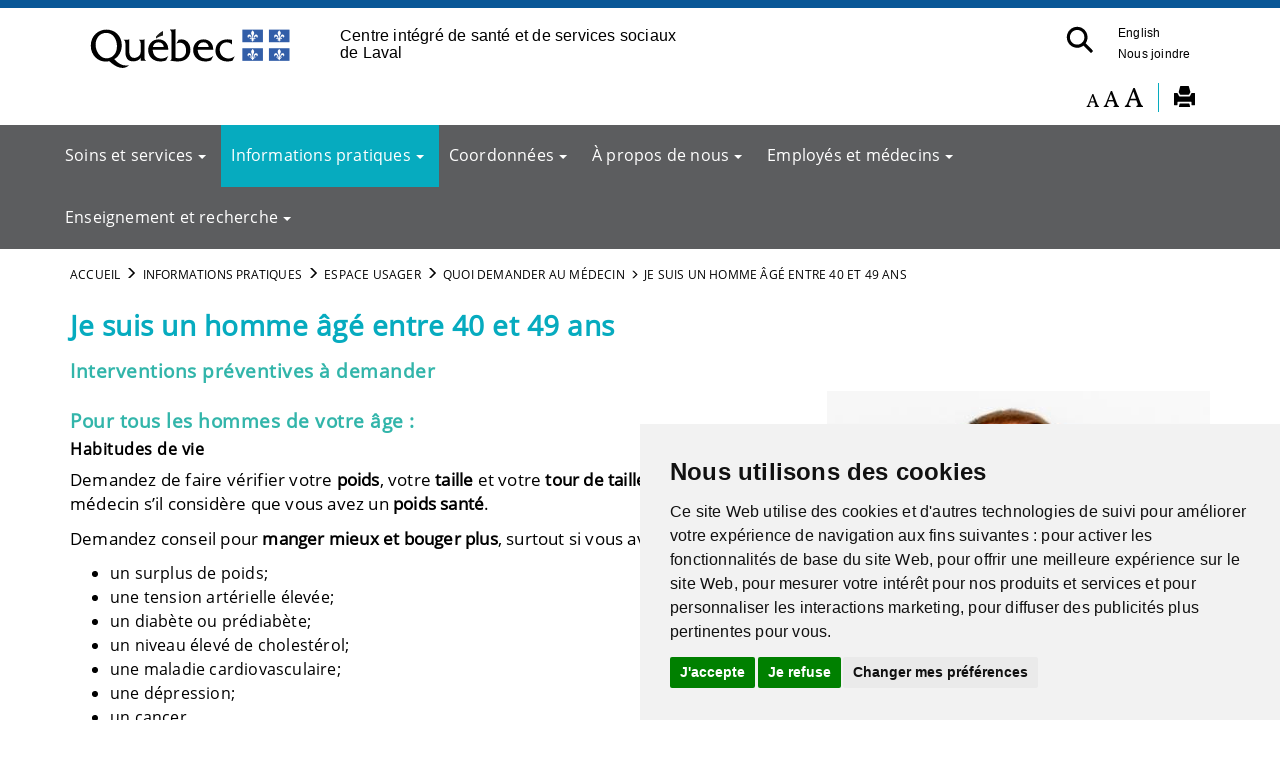

--- FILE ---
content_type: text/html; charset=utf-8
request_url: https://www.lavalensante.com/informations-pratiques/espace-usager/quoi-demander-au-medecin/je-suis-un-homme-age-entre-40-et-49-ans/
body_size: 12441
content:
<!DOCTYPE html>
<html xmlns="http://www.w3.org/1999/xhtml" xml:lang="fr-CA" lang="fr" id="typo"><head><meta charset="utf-8"><!-- 
	Based on the TYPO3 Bootstrap Package by Benjamin Kott - http://www.bk2k.info

	This website is powered by TYPO3 - inspiring people to share!
	TYPO3 is a free open source Content Management Framework initially created by Kasper Skaarhoj and licensed under GNU/GPL.
	TYPO3 is copyright 1998-2016 of Kasper Skaarhoj. Extensions are copyright of their respective owners.
	Information and contribution at https://typo3.org/
--><link rel="shortcut icon" href="/typo3conf/ext/bootstrap_package/Resources/Public/Icons/favicon.ico" type="image/x-icon"><title>Je suis un homme âgé entre 40 et 49 ans: CISSS de Laval</title><meta name="generator" content="TYPO3 CMS"><meta name="viewport" content="width=device-width, initial-scale=1"><meta name="robots" content="index,follow"><meta name="google" content="notranslate"><meta name="apple-mobile-web-app-capable" content="no"><meta name="description" content="Site WEB populationnel pour le Centre int&eacute;gr&eacute; de sant&eacute; et de services sociaux de Laval (CISSS de Laval)"><meta name="keywords" content="CISSS de  Laval,  Laval,  Laval sant&eacute;, sant&eacute;, population, portail, sant&eacute; services sociaux, services sant&eacute;, services sociaux, Centre int&eacute;gr&eacute; de sant&eacute; et de services sociaux de Laval"><meta http-equiv="X-UA-Compatible" content="IE=edge"><meta property="og:title" content="Je suis un homme &acirc;g&eacute; entre 40 et 49 ans"><meta property="og:site_name" content="CISSS de Laval"><link rel="stylesheet" type="text/css" href="/typo3temp/compressor/bc72c4cfd3-729a85ba36ed9f0e6be556d44e6579a4.css?1607385710" media="all">
<link rel="stylesheet" type="text/css" href="/typo3temp/compressor/5c15aff81b-fed17bcc06399e2f8d9f178ebc62b068.css?1602097990" media="all">
<link rel="stylesheet" type="text/css" href="/typo3temp/compressor/merged-9bdb655b19c3172fc47cffd903d2f450-4e1731d9569074bfa9db5a51c49584c9.css?1636396538" media="all">
<script src="/typo3temp/compressor/merged-192f26f961ddd9b17037deec74507351-0276d5ddc038780a4acea9cc089ff47d.js?1487259212" type="text/javascript"></script>
<link rel="prev" href="/informations-pratiques/espace-usager/quoi-demander-au-medecin/je-suis-un-homme-age-entre-25-et-39-ans/" /><link rel="next" href="/informations-pratiques/espace-usager/quoi-demander-au-medecin/je-suis-un-homme-age-entre-50-et-64-ans/" />	<script type="text/javascript" src="https://ajax.googleapis.com/ajax/libs/jquery/1.6/jquery.min.js"></script>
	<script type="text/javascript" src="https://ajax.googleapis.com/ajax/libs/jqueryui/1.8/jquery-ui.min.js"></script>
	<link rel="stylesheet" href="https://ajax.googleapis.com/ajax/libs/jqueryui/1.8/themes/base/jquery-ui.css" type="text/css" media="all" />
	<link rel="stylesheet" href="https://static.jquery.com/ui/css/demo-docs-theme/ui.theme.css" type="text/css" media="all" /><link rel="StyleSheet" type="text/css" href="/fileadmin/templates/coquille/style_print.css" /><link rel="StyleSheet" type="text/css" href="/fileadmin/templates/coquille/style.css" /><link rel="StyleSheet" type="text/css" href="/fileadmin/templates/coquille/style_laval.css" /><link rel="StyleSheet" type="text/css" href="/fileadmin/templates/coquille/stylemap.css" /><link rel="StyleSheet" type="text/css" href="/fileadmin/internet/cisss_laval/Accueil/css/style_laval_local.css" /><link rel="StyleSheet" type="text/css" href="/fileadmin/templates/images/laval/style_icone_laval_cisss_clientele.css" /><link rel="StyleSheet" type="text/css" href="/fileadmin/templates/coquille/style_PIV_2019.css" /><link rel="StyleSheet" type="text/css" href="/fileadmin/templates/coquille/style_fond_blanc_PIV_2019.css" /><link rel="StyleSheet" type="text/css" href="/fileadmin/templates/coquille/style_laval_PIV_2019.css" /><link rel="StyleSheet" type="text/css" href="/fileadmin/templates/coquille/style_laval_Refonte_2020.css" /><link rel="StyleSheet" type="text/css" href="/fileadmin/internet/cisss_laval/Accueil/css/style_laval_local_tuile.css" /><link rel="StyleSheet" type="text/css" href="/fileadmin/templates/coquille/style_mini_menu_laval_refonte2020.css" /><link rel="StyleSheet" type="text/css" href="/fileadmin/templates/coquille/style_avis_popup_laval_info_et_covid.css" /><link href="/fileadmin/templates/coquille_laval/fonts/Oswald-Regular.ttf" rel="stylesheet" /><link href="/fileadmin/templates/coquille_laval/fonts/OpenSans-Regular.ttf" rel="stylesheet" /><link href="/fileadmin/templates/coquille_laval/fonts/OpenSans-Light.ttf" rel="stylesheet" /><link href="/fileadmin/templates/awesome_5_13/css/all.css" rel="stylesheet"><!-- Matomo -->
<script type="text/javascript">
var _paq = window._paq || [];

_paq.push([function() {
var self = this;
function getOriginalVisitorCookieTimeout() {
var now = new Date(),
nowTs = Math.round(now.getTime() / 1000),
visitorInfo = self.getVisitorInfo();
var createTs = parseInt(visitorInfo[2]);
var cookieTimeout = 33696000; // expiration du cookie a 13 mois en secondes
var originalTimeout = createTs + cookieTimeout - nowTs;
return originalTimeout;
}
this.setVisitorCookieTimeout( getOriginalVisitorCookieTimeout() );
}]);

_paq.push(['trackPageView']);
_paq.push(['enableLinkTracking']);
(function() {
var u="https://statsweb-lll.regional.reg15.rtss.qc.ca/matomo/";
_paq.push(['setTrackerUrl', u+'matomo.php']);
_paq.push(['setSiteId', '6']);
var d=document, g=d.createElement('script'), s=d.getElementsByTagName('script')[0];
g.type='text/javascript'; g.async=true; g.defer=true; g.src=u+'matomo.js'; s.parentNode.insertBefore(g,s);
})();
</script>
<noscript><p><img src="https://statsweb-lll.regional.reg15.rtss.qc.ca/matomo/matomo.php?idsite=6&rec=1" style="border:0;" alt="" /></p></noscript>
<!-- End Matomo Code -->
<script defer src="https://use.fontawesome.com/releases/v6.5.1/js/all.js"></script><script type="text/javascript" language="javascript" src="/fileadmin/templates/script/jquery-1.2.2.pack.js"></script><script type="text/javascript" language="javascript" src="/fileadmin/templates/script/fontsize.js"></script>
<link href="/typo3conf/ext/solr/Resources/Css/JQueryUi/jquery-ui.custom.css?1463146875" rel="stylesheet" type="text/css" media="all" />
</head><body>


<div class="body-bg">
    <a class="sr-only sr-only-focusable" href="/informations-pratiques/espace-usager/quoi-demander-au-medecin/je-suis-un-homme-age-entre-40-et-49-ans/#content">
        Aller au menu principal
    </a>
  
  <!--AVIS POPUP--> 
  
  
  <header class="navpiv navbar-default navbar-has-image navbar-top"><div class="container">
        <div class="navbar-header navbar-header-main">
            
                    <a class="navbar-brand navbar-brand-image" href="/">
                        <img id="pivImage" src="/fileadmin/templates/piv/QUEBEC_couleur.svg" alt="Centre int&eacute;gr&eacute; de sant&eacute; et de services sociaux de Laval" height="72" width="210"></a>
                
            
                <button class="navbar-toggle collapsed" type="button" data-toggle="collapse" data-target=".navbar-collapse">
                    <span class="sr-only">Bouton navigation mobile</span>
                    <span class="icon-bar"></span>
                    <span class="icon-bar"></span>
                    <span class="icon-bar"></span>
                </button>
                <a id="lienOuvre" class="" data-toggle="collapse" href="#collapseSearch" aria-expanded="true" aria-controls="collapseSearch" style="float: right; padding:15px">
                    <img class="loupeRecherchetoggle" id="lienOuvreImage" alt="Bouton pour ouvrir la recherche." src="/fileadmin/templates/piv/_blank.png" width="35" height="35"></a>
            
          <span class="navbar-header-border-bottom"></span>
        </div>
        <div class="navbar-header navbar-header-main pivTitletoggle"><h1>Centre int&eacute;gr&eacute; de sant&eacute; et de services sociaux de Laval</h1></div>
        <nav class="navbar-collapse collapse" role="navigation"><div class="piv"><ul class="nav navbar-nav navbar-piv listePiv"><li class="english"><a href="/en/useful-information/espace-usager/what-should-i-ask-my-doctor/im-a-man-between-the-ages-of-40-and-49/">English</a></li><li><a href="/accueil/nous-joindre/" title="Nous joindre">Nous joindre<span class="bar"></span></a></li></ul><ul class="nav navbar-nav navbar-piv listePiv"><a id="lienOuvre" class="" data-toggle="collapse" href="#collapseSearch" aria-expanded="false" aria-controls="collapseSearch" title="Bouton Recherche" alt="Bouton Recherche" style="float: right;"><img class="loupeRecherche" id="lienOuvreImage" alt="Bouton pour ouvrir la recherche." src="/fileadmin/templates/piv/_blank.png" width="35" height="35"></a></ul><div class="pivTitle"><h1>Centre int&eacute;gr&eacute; de sant&eacute; et de services sociaux de Laval</h1></div></div>
        </nav></div>
      <div class="container piv_search">
          <div class="collapse content" id="collapseSearch">
            <div class="recherchePiv" id="recherchePiv"><div class="tx-solr">
		

  
  <div class="tx-solr-searchbox">
    <script type="text/javascript">
				/*<![CDATA[*/
				var tx_solr_suggestUrl = 'https://www.lavalensante.com/?eID=tx_solr_suggest&id=2522';
				/*]]>*/
				</script>
			
    <form id="tx-solr-search-form-pi-search" action="/accueil/recherche/" method="get" accept-charset="utf-8">
      <input type="hidden" name="id" value="449"><input type="hidden" name="L" value="0"><input type="text" id="inputText" class="tx-solr-q" name="q" value="" title="Zone de recherche" alt="Zone de recherche" placeholder="Que cherchez-vous?"><!--<input type="image" id="inputButton" src="/typo3conf/ext/solr/Resources/Public/Images/SearchButton.gif" alt="Search" title="Search" />--><button class="tx-solr-submit-tools" type="submit" title="Bouton recherche" alt="Bouton recherche"><span class="glyphicon glyphicon-search"></span><span class="sr-only">Bouton recherche</span></button>
      </form>
  </div>
  


	</div>
	</div>
          </div>  
      </div>    
</header><header class="barre_outil"><div class="container">
    <div id="tools"><li id="outils_texte"><div id="changeFont">
<a class="decreaseFont" href="#" title="R&eacute;duire le texte">
  <span class="glyphicon glyphicon-font" style="font-size:80%"></span></a>
<a class="resetFont" href="#" title="Remettre &agrave; normal">
  <span class="glyphicon glyphicon-font" style="font-size:100%"></span></a>
<a class="increaseFont" href="#" title="Agrandir le texte">
  <span class="glyphicon glyphicon-font" style="font-size:120%"></span></a>
</div></li><div id="outils_imprimer"><a href="javascript:window.print();" title="Imprimer"><span class="glyphicon glyphicon-print"> </span></a></div><div class="tx-solr">
		

  
  <div class="tx-solr-searchbox">
    <script type="text/javascript">
				/*<![CDATA[*/
				var tx_solr_suggestUrl = 'https://www.lavalensante.com/?eID=tx_solr_suggest&id=2522';
				/*]]>*/
				</script>
			
    <form id="tx-solr-search-form-pi-search" action="/accueil/recherche/" method="get" accept-charset="utf-8">
      <input type="hidden" name="id" value="449"><input type="hidden" name="L" value="0"><input type="text" id="inputText" class="tx-solr-q" name="q" value="" title="Zone de recherche" alt="Zone de recherche" placeholder="Que cherchez-vous?"><!--<input type="image" id="inputButton" src="/typo3conf/ext/solr/Resources/Public/Images/SearchButton.gif" alt="Search" title="Search" />--><button class="tx-solr-submit-tools" type="submit" title="Bouton recherche" alt="Bouton recherche"><span class="glyphicon glyphicon-search"></span><span class="sr-only">Bouton recherche</span></button>
      </form>
  </div>
  


	</div>
	</div>
    </div>
   </header><header class="navbar navbar-default navbar-has-image navbar-top"><div class="container">
      <div class="navbar-header navbar-header-main">
        
          <button class="navbar-toggle collapsed" type="button" data-toggle="collapse" data-target=".navbar-collapse">
            <span class="sr-only">Bouton navigation mobile</span>
            <span class="icon-bar"></span>
            <span class="icon-bar"></span>
            <span class="icon-bar"></span>
          </button>
        
        <span class="navbar-header-border-bottom"></span>
      </div>
      <nav class="navbar-collapse collapse" role="navigation"><ul class="nav navbar-nav navbar-main"><li class="dropdown"><a href="#" class="dropdown-toggle" data-toggle="dropdown">Soins et services<span class="bar"></span><b class="caret"></b></a><ul class="dropdown-menu"><li><a href="/soins-et-services/acces-aux-services/" title="Acc&egrave;s aux services">Acc&egrave;s aux services<span class="bar"></span></a></li><li><a href="/soins-et-services/liste-des-soins-et-services/type-de-clientele/" title="Par client&egrave;le">Par client&egrave;le<span class="bar"></span></a></li><li><a href="/soins-et-services/liste-des-soins-et-services/" title="Liste des soins et services">Liste des soins et services<span class="bar"></span></a></li><li><a href="/soins-et-services/cliniques-de-services-specialises/" title="Cliniques de services sp&eacute;cialis&eacute;s">Cliniques de services sp&eacute;cialis&eacute;s<span class="bar"></span></a></li></ul></li><li class="active dropdown"><a href="#" class="dropdown-toggle" data-toggle="dropdown">Informations pratiques<span class="bar"></span><b class="caret"></b></a><ul class="dropdown-menu"><li><a href="/alternatives-a-lurgence/" title="Alternatives &agrave; la salle d'urgence">Alternatives &agrave; la salle d'urgence<span class="bar"></span></a></li><li><a href="/informations-pratiques/archives-medicales/" title="Archives m&eacute;dicales">Archives m&eacute;dicales<span class="bar"></span></a></li><li><a href="/carrieres/" title="Carri&egrave;res">Carri&egrave;res<span class="bar"></span></a></li><li><a href="/employes-et-medecins/direction-de-sante-publique/donnees-sur-la-population/" title="Donn&eacute;es sur la population">Donn&eacute;es sur la population<span class="bar"></span></a></li><li class="active"><a href="/informations-pratiques/espace-usager/" title="Espace usager">Espace usager<span class="bar"></span></a></li><li><a href="/accueil/fournisseurs-externes/" title="Fournisseurs externes">Fournisseurs externes<span class="bar"></span></a></li><li><a href="/informations-pratiques/plaintes-et-qualite-des-services/" title="Plaintes et qualit&eacute; des services">Plaintes et qualit&eacute; des services<span class="bar"></span></a></li><li><a href="/informations-pratiques/sondages/" title="Sondages">Sondages<span class="bar"></span></a></li></ul></li><li class="dropdown"><a href="#" class="dropdown-toggle" data-toggle="dropdown">Coordonn&eacute;es<span class="bar"></span><b class="caret"></b></a><ul class="dropdown-menu"><li><a href="/coordonnees/trouver-un-point-de-service/" title="Trouver un point de service">Trouver un point de service<span class="bar"></span></a></li><li><a href="/coordonnees/carte-des-installations/" title="Carte des installations">Carte des installations<span class="bar"></span></a></li></ul></li><li class="dropdown"><a href="#" class="dropdown-toggle" data-toggle="dropdown">&Agrave; propos de nous<span class="bar"></span><b class="caret"></b></a><ul class="dropdown-menu"><li><a href="/a-propos-de-nous/benevolat/" title="B&eacute;n&eacute;volat">B&eacute;n&eacute;volat<span class="bar"></span></a></li><li><a href="/a-propos-de-nous/centre-dethique/" title="Centre d'&eacute;thique">Centre d'&eacute;thique<span class="bar"></span></a></li><li><a href="/comites-des-usagers-et-de-residents/" title="Les comit&eacute;s des usagers et de r&eacute;sidents offrent leurs services &agrave; l'ensemble des usagers du CISSS de Laval, et ce, peu importe leur &acirc;ge. Notre &eacute;tablissement a mis sur pied des comit&eacute;s d&rsquo;usagers et de r&eacute;sidents compos&eacute;s de membres &eacute;lus par la population et par les r&eacute;sidents de l&rsquo;installation afin de faciliter le cheminement des personnes dans le r&eacute;seau de la sant&eacute; et des services sociaux.">Comit&eacute;s des usagers et de r&eacute;sidents<span class="bar"></span></a></li><li><a href="/a-propos-de-nous/departement-territorial-de-medecine-familiale/" title="D&eacute;partement territorial de m&eacute;decine familiale">D&eacute;partement territorial de m&eacute;decine familiale<span class="bar"></span></a></li><li><a href="/a-propos-de-nous/developpement-durable/" title="D&eacute;veloppement durable">D&eacute;veloppement durable<span class="bar"></span></a></li><li><a href="/a-propos-de-nous/documentation/" title="Documentation">Documentation<span class="bar"></span></a></li><li><a href="/employes-et-medecins/direction-de-sante-publique/donnees-sur-la-population/" title="Donn&eacute;es sur la population">Donn&eacute;es sur la population<span class="bar"></span></a></li><li><a href="/informations-pratiques/espace-usager/conseils-de-sante-vt/saines-habitudes-de-vie/un-cisss-sans-fumee/" title="&Eacute;tablissement sans fum&eacute;e">&Eacute;tablissement sans fum&eacute;e<span class="bar"></span></a></li><li><a href="/a-propos-de-nous/notre-etablissement/" title="Notre &eacute;tablissement">Notre &eacute;tablissement<span class="bar"></span></a></li><li><a href="/a-propos-de-nous/nos-fondations/" title="Nos fondations">Nos fondations<span class="bar"></span></a></li><li><a href="/a-propos-de-nous/nos-grands-projets/" title="Nos grands projets">Nos grands projets<span class="bar"></span></a></li><li><a href="/a-propos-de-nous/organisation-communautaire/" title="Organisation communautaire">Organisation communautaire<span class="bar"></span></a></li><li><a href="/a-propos-de-nous/partenariat-de-soins-et-services/" title="Partenariat de soins et services">Partenariat de soins et services<span class="bar"></span></a></li><li><a href="/a-propos-de-nous/programme-de-soutien-aux-organismes-communautaires/" title="Programme de soutien aux organismes communautaires">Programme de soutien aux organismes communautaires<span class="bar"></span></a></li></ul></li><li class="dropdown"><a href="#" class="dropdown-toggle" data-toggle="dropdown">Employ&eacute;s et m&eacute;decins<span class="bar"></span><b class="caret"></b></a><ul class="dropdown-menu"><li><a href="/employes-et-medecins/accueil-de-la-section/" title="Accueil de la section">Accueil de la section<span class="bar"></span></a></li><li><a href="/employes-et-medecins/accueil-integre-sante-social/" title="Accueil int&eacute;gr&eacute; sant&eacute; social">Accueil int&eacute;gr&eacute; sant&eacute; social<span class="bar"></span></a></li><li><a href="/employes-et-medecins/accueil-et-priorisation-clinique/" title="Accueil et priorisation clinique">Accueil et priorisation clinique<span class="bar"></span></a></li><li><a href="/employes-et-medecins/biologie-medicalelaboratoires/" title="Biologie m&eacute;dicale/Laboratoires">Biologie m&eacute;dicale/Laboratoires<span class="bar"></span></a></li><li><a href="/employes-et-medecins/comite-du-diagnostic-et-du-traitement-du-cancer-cdtc/" title="Comit&eacute; du diagnostic et du traitement du cancer (CDTC)">Comit&eacute; du diagnostic et du traitement du cancer (CDTC)<span class="bar"></span></a></li><li><a href="/employes-et-medecins/centre-de-reference-en-prophylaxie-post-exposition-aux-liquides-biologiques-de-laval/" title="Centre de r&eacute;f&eacute;rence en prophylaxie post-exposition aux liquides biologiques de Laval">Centre de r&eacute;f&eacute;rence en prophylaxie post-exposition aux liquides biologiques de Laval<span class="bar"></span></a></li><li><a href="/employes-et-medecins/depistage-du-cancer-du-col-de-luterus/" title="D&eacute;pistage du cancer du col de l&rsquo;ut&eacute;rus">D&eacute;pistage du cancer du col de l&rsquo;ut&eacute;rus<span class="bar"></span></a></li><li><a href="/employes-et-medecins/direction-de-sante-publique/" title="Direction de sant&eacute; publique">Direction de sant&eacute; publique<span class="bar"></span></a></li><li><a href="/employes-et-medecins/frais-accessoires-modalites-pour-les-cliniques-medicales/" title="Frais accessoires - Modalit&eacute;s pour les cliniques m&eacute;dicales">Frais accessoires - Modalit&eacute;s pour les cliniques m&eacute;dicales<span class="bar"></span></a></li><li><a href="/employes-et-medecins/alternatives-a-lhospitalisation-althos/" title="Alternatives &agrave; l&rsquo;hospitalisation (ALTHOS)">Alternatives &agrave; l&rsquo;hospitalisation (ALTHOS)<span class="bar"></span></a></li><li><a href="/employes-et-medecins/outils-pour-les-pharmaciens-communautaires/" title="Outils pour les pharmaciens communautaires">Outils pour les pharmaciens communautaires<span class="bar"></span></a></li><li><a href="/employes-et-medecins/rabais-de-groupe/" title="Rabais de groupe">Rabais de groupe<span class="bar"></span></a></li><li><a href="/employes-et-medecins/ressources-humaines/" title="Ressources humaines">Ressources humaines<span class="bar"></span></a></li><li><a href="/employes-et-medecins/services-en-di-tsa-et-dp/" title="Services en DI-TSA et DP">Services en DI-TSA et DP<span class="bar"></span></a></li><li><a href="/employes-et-medecins/vaccination-contre-les-virus-respiratoires-grippe-et-covid/" title="Vaccination contre les virus respiratoires (grippe et COVID)">Vaccination contre les virus respiratoires (grippe et COVID)<span class="bar"></span></a></li></ul></li><li class="dropdown"><a href="#" class="dropdown-toggle" data-toggle="dropdown">Enseignement et recherche<span class="bar"></span><b class="caret"></b></a><ul class="dropdown-menu"><li><a href="/enseignement-et-recherche/presentation/" title="Pr&eacute;sentation">Pr&eacute;sentation<span class="bar"></span></a></li><li><a href="/enseignement-et-recherche/enseignement-et-stages/" title="Enseignement et stages">Enseignement et stages<span class="bar"></span></a></li><li><a href="/enseignement-et-recherche/recherche/" title="Recherche">Recherche<span class="bar"></span></a></li><li><a href="/enseignement-et-recherche/evaluation-et-innovation/" title="&Eacute;valuation et innovation">&Eacute;valuation et innovation<span class="bar"></span></a></li><li><a href="/enseignement-et-recherche/transfert-des-connaissances/" title="Transfert des connaissances">Transfert des connaissances<span class="bar"></span></a></li><li><a href="/enseignement-et-recherche/bibliotheques/" title="Biblioth&egrave;ques">Biblioth&egrave;ques<span class="bar"></span></a></li></ul></li></ul></nav></div>
</header><div class="page-entete">
  
</div>
  
  <div id="content" class="main-section">
      <div class="main_container">
     
   
    <div class="breadcrumb-section hidden-xs hidden-sm"><div class="container"><ol class="breadcrumb"><li><a href="/" target="_self" title="Accueil">Accueil</a></li><li><a href="/informations-pratiques/espace-usager/" target="_self" title="Informations pratiques">Informations pratiques</a></li><li><a href="/informations-pratiques/espace-usager/" target="_self" title="Espace usager">Espace usager</a></li><li><a href="/informations-pratiques/espace-usager/quoi-demander-au-medecin/" target="_self" title="Quoi demander au m&eacute;decin">Quoi demander au m&eacute;decin</a></li><li class="active">Je suis un homme &acirc;g&eacute; entre 40 et 49 ans</li></ol></div></div>
  <!--TYPO3SEARCH_begin-->  





<section id="p2522" class="page-2522 pagelevel-4 language-0 backendlayout-pagets__special_feature layout-0"><div class="container">
   
  <div class="container" style="margin-left: -15px;">
        <div id="c7606"><h1 class="first-headline">Je suis un homme &acirc;g&eacute; entre 40 et 49 ans</h1></div><div id="c7605"><h3>Interventions pr&eacute;ventives &agrave; demander</h3><div class="image-intext-right image-intext"><div class="image-wrap"><figure class="image"><img src="/typo3conf/ext/bootstrap_package/Resources/Public/Images/blank.gif" class="lazyload" data-src="/fileadmin/internet/cisss_laval/Soins_et_services/Information_pratique/Quoi_demander_MD/Homme_40-49_ans.jpg" data-bigger="/fileadmin/internet/cisss_laval/Soins_et_services/Information_pratique/Quoi_demander_MD/Homme_40-49_ans.jpg" data-large="/fileadmin/internet/cisss_laval/Soins_et_services/Information_pratique/Quoi_demander_MD/Homme_40-49_ans.jpg" data-medium="/fileadmin/internet/cisss_laval/Soins_et_services/Information_pratique/Quoi_demander_MD/Homme_40-49_ans.jpg" data-small="/fileadmin/_processed_/a/b/csm_Homme_40-49_ans_bd67c122fc.jpg" alt="Homme de 40 &agrave; 49 ans" title="Homme de 40 &agrave; 49 ans"><noscript>
                    <img src="/fileadmin/internet/cisss_laval/Soins_et_services/Information_pratique/Quoi_demander_MD/Homme_40-49_ans.jpg" alt="Homme de 40 &agrave; 49 ans" title="Homme de 40 &agrave; 49 ans"></noscript></figure></div><div class="text"><h3><strong>Pour tous les hommes de votre &acirc;ge </strong>:</h3>
<h4>Habitudes de vie</h4>
<p>Demandez de faire v&eacute;rifier votre <strong>poids</strong>, votre <strong>taille</strong> et votre <strong>tour de taille</strong>. Demandez &agrave; votre m&eacute;decin s&rsquo;il consid&egrave;re que vous avez un <strong>poids sant&eacute;</strong>.</p>
<p>Demandez conseil pour <strong>manger mieux et bouger plus</strong>, surtout si vous avez :&nbsp;</p><ul><li>un surplus de poids;</li><li>une tension art&eacute;rielle &eacute;lev&eacute;e;</li><li>un diab&egrave;te ou pr&eacute;diab&egrave;te;</li><li>un niveau &eacute;lev&eacute; de cholest&eacute;rol;</li><li>une maladie cardiovasculaire;</li><li>une d&eacute;pression;</li><li>un cancer.</li></ul><p>Faites v&eacute;rifier votre <strong>tension art&eacute;rielle</strong>, au moins aux deux ans</p>
<h4>Vaccins et tests</h4>
<p>Demandez de vous faire vacciner contre la <strong>grippe</strong> chaque ann&eacute;e. Demandez si vous devriez aussi vous faire vacciner contre :&nbsp;</p><ul><li>le t&eacute;tanos;</li><li>l&rsquo;Haemophilus influenzae de type b;&nbsp;</li><li>l'h&eacute;patite A et B;</li><li>le m&eacute;ningocoque.</li></ul><p>Discutez de votre risque de d&eacute;velopper le <strong>diab&egrave;te</strong>. Si votre risque est &eacute;lev&eacute;, un test de d&eacute;pistage sera recommand&eacute;. <a href="https://canadiantaskforce.ca/wp-content/uploads/2016/10/2012-type-2-diabetes-canrisk-fr.pdf" title="Ouvre un lien externe dans une nouvelle fen&ecirc;tre" target="_blank" class="external-link-new-window"><img src="/typo3/sysext/rtehtmlarea/Resources/Public/Images/external_link_new_window.gif" alt="/typo3conf/l10n/fr/rtehtmlarea/Resources/Private/Language/fr.locallang_accessibilityicons.xlf:external_link_new_window_altText" data-htmlarea-file-uid="1715" style="">&nbsp;Consultez le questionnaire CANRISK pour d&eacute;couvrir votre niveau de risque de diab&egrave;te</a>.&nbsp;</p>
<p>Demandez &agrave; votre m&eacute;decin s'il est pertinent pour vous de passer des tests de d&eacute;pistage pour les infections suivantes qui sont transmises sexuellement ou par le sang&nbsp;: la <strong>chlamydia</strong>, la <strong>gonorrh&eacute;e</strong>, la <strong>syphilis</strong>, <strong>l'h&eacute;patite&nbsp;B, l'h&eacute;patite C</strong> et le <strong>VIH</strong>. Demandez &agrave; votre m&eacute;decin des moyens pour diminuer vos risques de contracter ces infections. Finalement, demandez si la prise de m&eacute;dicament pour la pr&eacute;vention du <strong>VIH</strong> est une bonne option pour vous.</p>
<p>Demandez &agrave; votre m&eacute;decin de passer un test de <strong>cholest&eacute;rol</strong> tous les 5 ans, et de faire &eacute;valuer votre risque de <strong>maladie cardiovasculaire</strong>. Discutez avec votre m&eacute;decin si la prise d&rsquo;un m&eacute;dicament pour baisser le cholest&eacute;rol est une bonne option pour vous.</p></div></div></div><div id="c7604"><h3>Si votre m&eacute;decin vous propose un nouvel examen, traitement ou intervention</h3><p>posez les 4 questions suivantes :</p><ol><li>Ai-je vraiment besoin de cet examen, de ce traitement ou de cette intervention?</li><li>Quels sont les c&ocirc;t&eacute;s n&eacute;gatifs?</li><li>Y a-t-il des options plus simples et plus s&eacute;curitaires?</li><li>Que se passera-t-il si je ne fais rien?</li></ol></div><div id="c7603"><h3>Si vous prenez des m&eacute;dicaments ou suppl&eacute;ments r&eacute;guli&egrave;rement,</h3><div class="text"><p>demandez &agrave; votre m&eacute;decin s'il est toujours pertinent pour vous de continuer de les prendre. </p></div></div><div id="c7602"><h3>Pour certains hommes de votre &acirc;ge, selon des facteurs de risque personnels et familiaux :</h3><p><strong>Si vous consommez du tabac</strong>, demandez de l'aide pour vaincre votre d&eacute;pendance &agrave; la nicotine.</p>
<p class="indent"><strong>Cesser de consommer le tabac</strong> est la meilleure chose que vous pouvez faire pour votre sant&eacute;.&nbsp; Avec le soutien d&rsquo;un professionnel de sant&eacute;, vous maximisez vos chances de r&eacute;ussite.</p>
<p><strong>Si vous vous sentez triste</strong>, <strong>d&eacute;courag&eacute; et sans int&eacute;r&ecirc;t</strong>, discutez-en avec votre m&eacute;decin.</p>
<p><strong>Si la pratique de jeux de hasard et d&rsquo;argent vous cause des ennuis</strong>, demandez &agrave; votre m&eacute;decin de vous aider.</p>
<p><strong>Si la consommation d&rsquo;alcool, de cannabis, de m&eacute;dicaments ou d'autres drogues</strong> vous causent des ennuis, demandez &agrave; votre m&eacute;decin de vous aider.</p>
<p><strong>Si vous &ecirc;tes victime de violence, d'abus ou de n&eacute;gligence</strong>, informez-en votre m&eacute;decin.</p>
<p><strong>Si un membre de votre famille a d&eacute;j&agrave; eu un cancer du c&ocirc;lon, du sein ou de l&rsquo;ovaire</strong>, informez-en votre m&eacute;decin. Il se peut que votre m&eacute;decin vous recommande des tests de d&eacute;pistage suppl&eacute;mentaires.</p></div><div id="c7601"><h3>Les recommandations de cette page sont tir&eacute;es des sources suivantes :</h3><div class="text"><p><a href="https://canadiantaskforce.ca/?lang=fr" title="Ouvre un lien externe dans une nouvelle fen&ecirc;tre" target="_blank" class="external-link-new-window"><img src="/typo3/sysext/rtehtmlarea/Resources/Public/Images/external_link_new_window.gif" alt="/typo3conf/l10n/fr/rtehtmlarea/Resources/Private/Language/fr.locallang_accessibilityicons.xlf:external_link_new_window_altText" data-htmlarea-file-uid="1715" style="">&nbsp;Groupe d&rsquo;&eacute;tude canadien sur les soins de sant&eacute; pr&eacute;ventifs&nbsp;</a></p>
<p><a href="https://www.uspreventiveservicestaskforce.org/" title="Ouvre un lien externe dans une nouvelle fen&ecirc;tre" target="_blank" class="external-link-new-window"><img src="/typo3/sysext/rtehtmlarea/Resources/Public/Images/external_link_new_window.gif" alt="/typo3conf/l10n/fr/rtehtmlarea/Resources/Private/Language/fr.locallang_accessibilityicons.xlf:external_link_new_window_altText" data-htmlarea-file-uid="1715" style="">&nbsp;US Prevention Services Task Force</a></p>
<p><a href="http://publications.msss.gouv.qc.ca/msss/document-000090/" title="Ouvre un lien externe dans une nouvelle fen&ecirc;tre" target="_blank" class="external-link-new-window"><img src="/typo3/sysext/rtehtmlarea/Resources/Public/Images/external_link_new_window.gif" alt="/typo3conf/l10n/fr/rtehtmlarea/Resources/Private/Language/fr.locallang_accessibilityicons.xlf:external_link_new_window_altText" data-htmlarea-file-uid="1715" style="">&nbsp;Guide qu&eacute;b&eacute;cois de d&eacute;pistage des ITSS&nbsp;</a></p>
<p><a href="http://publications.msss.gouv.qc.ca/msss/document-000105/" title="Ouvre un lien externe dans une nouvelle fen&ecirc;tre" target="_blank" class="external-link-new-window"><img src="/typo3/sysext/rtehtmlarea/Resources/Public/Images/external_link_new_window.gif" alt="/typo3conf/l10n/fr/rtehtmlarea/Resources/Private/Language/fr.locallang_accessibilityicons.xlf:external_link_new_window_altText" data-htmlarea-file-uid="1715" style="">&nbsp;Protocole d&rsquo;immunisation du Qu&eacute;bec&nbsp;</a></p></div></div><div><div class="divider"><hr></div></div><div id="c7648"><div class="texticon texticon-left"><div class="texticon-icon texticon-size-default texticon-type-default"><span class="glyphicon glyphicon-arrow-left"></span></div><div class="texticon-content"><p><a href="/informations-pratiques/espace-usager/quoi-demander-au-medecin/">Retour &agrave; la page pr&eacute;c&eacute;dente</a></p></div></div></div><p class="csc-linkToTop"><a href="/informations-pratiques/espace-usager/quoi-demander-au-medecin/je-suis-un-homme-age-entre-40-et-49-ans/#"></a></p><p class="csc-linkToTop"><a href="/informations-pratiques/espace-usager/quoi-demander-au-medecin/je-suis-un-homme-age-entre-40-et-49-ans/#top">Vers le haut</a></p>
    </div>
  
  <div>
        <div class="container" style="margin-left: -15px;">
            <div class="row">
                <div class="col-sm-3">
                    
                </div>
                <div class="col-sm-3">
                    
                </div>
                <div class="col-sm-3">
                    
                </div>
                <div class="col-sm-3">
                    
                </div>
            </div>
        </div>
    </div>

    <div class="container" style="margin-left: -15px;">
        
        <div class="row">
            <div class="col-sm-6">
                
            </div>
            <div class="col-sm-6">
                
            </div>
        </div>
        <div class="row">
            <div class="col-sm-6">
                
            </div>
            <div class="col-sm-6">
                
            </div>
        </div>
  </div>   

</div>


</section><!--TYPO3SEARCH_end--></div>  <!--  class="main_container"-->  
   </div>  <!--   class="main-section"-->  

  <footer><section class="footer-section-line"></section><section class="footer-section"><div class="container">
        <div class="row">
            <div class="col-sm-4">
                <div id="c16419"><h1 class="first-headline"><a href="/coordonnees/">CISSS de Laval</a></h1><h3>Digne de confiance, &agrave; chaque instant</h3>
<p><strong> SI&Egrave;GE SOCIAL</strong><br>1755, boulevard Ren&eacute;-Laennec<br>Laval (Qu&eacute;bec)&nbsp; H7M 3L9<br>T&eacute;l&eacute;phone : 450 668-1010<br><br><strong>SERVICE D'INFORMATION &Agrave; LA POPULATION</strong></p>
<p>1 877 476-6112 ou 514 390-2167</p>
<p><a href="mailto:informations.cissslav@ssss.gouv.qc.ca">informations.cissslav@ssss.gouv.qc.ca</a></p></div><div id="c16424" class="csc-space-before-25"><ul class="social"><li><a href="https://www.facebook.com/cissslaval" target="_blank" title="Facebook"><i class="fab fa-facebook-square icon"></i></a></li>
<li><a href="https://twitter.com/cisssdelaval" target="_blank" title="x-Twitter"><i class="fa-brands fa-square-x-twitter icon"></i></a></li><li><a href="https://www.youtube.com/channel/UC4h0OrrgV4fGSH0mmFyzIJg" target="_blank" title="YouTube"><i class="fab fa-youtube-square icon"></i></a></li>
<li><a href="https://www.linkedin.com/company/cisssdelaval/" target="_blank" title="LinkedIn"><i class="fab fa-linkedin icon"></i></a></li>
<li><a href="https://www.instagram.com/cisssdelaval/" target="_blank" title="Instagram"><i class="fab fa-instagram-square icon"></i></a></li>
</ul></div>
            </div>
            <div class="col-sm-4">
                <div id="c16421"><h1 class="first-headline">Liens rapides</h1><p><a href="/soins-et-services/">Soins et service</a><br><a href="/soins-et-services/liste-des-soins-et-services/trouver-un-medecin-de-famille/">Trouver un m&eacute;decin de famille</a><br><a href="/a-propos-de-nous/documentation/">Documentation</a><br><a href="/employes-et-medecins/direction-de-sante-publique/donnees-sur-la-population/">Donn&eacute;es sur la population</a><br><a href="/carrieres/">Carri&egrave;res</a><br><a href="/enseignement-et-recherche/">Enseignement et&nbsp;Recherche</a><br><a href="/enseignement-et-recherche/enseignement-et-stages/">Stages</a><br><a href="/accueil/nous-joindre/">Nous joindre</a></p></div><div id="c52877">
</div>
            </div>
            <div class="col-sm-4">
                <div id="c18768" class="csc-space-before-10"><a href="/a-propos-de-nous/nos-fondations/" title="Ouvre un lien interne dans la fen&ecirc;tre courante">
<div class="client-tuile5_container client-nav_container_accueil_tuile">
<div class="client-nav_icon_accueil_tuile" style="padding-top:0px;">
<i class="fas fa-hand-holding-heart icon"></i>
<h2 class="client-nav_accueil_tuile">Votre soutien fait une diff&eacute;rence<br></h2>
<h3 class="client-nav_accueil_tuile" style="color:#000000;">Soutenez l&rsquo;une de nos fondations en faisant un don et en participant aux activit&eacute;s.<br><h3 class="client-nav_accueil_tuile" style="color:#000000;"><u>Donnez g&eacute;n&eacute;reusement!</u>
</h3></h3></div>
</div>
</a>
</div>
            </div>
        </div>
    </div>
</section><section class="meta-section"><div class="menu-footer"> 
   <div class="container">
    <div class="wrap"> <ul class="pied_page"><li><a href="/accueil/accessibilite/" title="Accessibilit&eacute;">Accessibilit&eacute;</a></li><li><a href="/accueil/plan-du-site/" title="Plan du site">Plan du site</a></li><li><a href="/accueil/politique-linguistique/" title="Politique linguistique">Politique linguistique</a></li><li><a href="/accueil/politique-de-confidentialite/" title="Politique de confidentialit&eacute;">Politique de confidentialit&eacute;</a></li><li><a href="/accueil/realisation-du-site/" title="R&eacute;alisation du site">R&eacute;alisation du site</a></li><li><a href="/accueil/nous-joindre/" title="Commentaires, suggestions, remerciements">Commentaires, suggestions, remerciements</a></li></ul></div>
   </div> 
  </div> 

   <div class="container">
       <div class="row col-center ">
          
           
          <div class="col-md-8 copyright" role="contentinfo">
           <div class="miseajour">   Dernière mise à jour :&nbsp;26 avril 2023 </div>  
              <p><a href="http://www.droitauteur.gouv.qc.ca/copyright.php" target="_blank"> <img src="/fileadmin/templates/piv/laval/CISSS_Laval_couleur.svg" alt="Gouvernement du Qu&eacute;bec" width="210" height="100"><br>&copy; Gouvernement du Qu&eacute;bec 2020</a></p>
           </div>
          
        </div>
    </div>
</section></footer></div>
<script src="/typo3temp/compressor/merged-65976d7d6497b1ea013cfd86a9b49dba-a1f0e792b4a43acff8dfc54ae02307e8.js?1487259304" type="text/javascript"></script>
<!--[if IE 8 ]><script src="/typo3conf/ext/bootstrap_package/Resources/Public/JavaScript/Libs/selectivizr.min.js?1463144477" type="text/javascript"></script><![endif]-->
<!--[if IE 8 ]><script src="/typo3conf/ext/bootstrap_package/Resources/Public/JavaScript/Libs/respond.min.js?1463144477" type="text/javascript"></script><![endif]-->

<script src="/typo3temp/compressor/merged-72cc574e09df25d775a07cfc597a7c70-bef2b9b89b260622190610d65b7974fa.js?1637693446" type="text/javascript"></script>

<script type="text/javascript">
/*<![CDATA[*/
/*TS_inlineFooter*/
          jQuery(document).ready(function(){
						/* jQuery('.single-item').slick({ */
						jQuery('#slickcarousel1').slick({
                adaptiveHeight  : false
              , arrows          : true
              , autoplay        : false
              , autoplaySpeed   : 3000
              , cssEase         : 'ease'
              , dots            : true
              , fade            : false
              , infinite        : true
              , initialSlide    : 0
              , pauseOnHover    : true
              , rows            : 1
              , slidesPerRow    : 1
              , slidesToShow    : 1
              , slidesToScroll  : 1
              , speed           : 3000
              , vertical        : false
            });
          });
          jQuery(document).ready(function(){
						jQuery('#slickcarousel2').slick({
                adaptiveHeight  : false
              , arrows          : true
              , autoplay        : true
              , autoplaySpeed   : 3000
              , cssEase         : 'ease'
              , dots            : true
              , fade            : false
              , infinite        : true
              , initialSlide    : 0
              , pauseOnHover    : true
              , rows            : 1
              , slidesPerRow    : 1
              , slidesToShow    : 1
              , slidesToScroll  : 1
              , speed           : 3000
              , vertical        : false
            });
          });
          jQuery(document).ready(function(){
						jQuery('#slickcarousel3').slick({
                adaptiveHeight  : false
              , arrows          : true
              , autoplay        : true
              , autoplaySpeed   : 3000
              , cssEase         : 'ease'
              , dots            : true
              , fade            : false
              , infinite        : true
              , initialSlide    : 0
              , pauseOnHover    : true
              , rows            : 1
              , slidesPerRow    : 1
              , slidesToShow    : 1
              , slidesToScroll  : 1
              , speed           : 3000
              , vertical        : false
            });
          });
					$(document).ready(function(){
						$('.columns.slider1').slick({
                adaptiveHeight  : false
              , arrows          : true
              , autoplay        : false
              , autoplaySpeed   : 3000
              , cssEase         : 'ease'
              , dots            : true
              , fade            : false
              , infinite        : true
              , initialSlide    : 0
              , pauseOnHover    : true
              , rows            : 1
              , slidesPerRow    : 1
              , slidesToShow    : 1
              , slidesToScroll  : 1
              , speed           : 3000
              , vertical        : false
            });
          });
					$(document).ready(function(){
						$('.columns.slider2 > div:nth-child(1)').slick({
                adaptiveHeight  : false
              , arrows          : true
              , autoplay        : true
              , autoplaySpeed   : 3000
              , cssEase         : 'ease'
              , dots            : true
              , fade            : false
              , infinite        : true
              , initialSlide    : 0
              , pauseOnHover    : true
              , rows            : 1
              , slidesPerRow    : 1
              , slidesToShow    : 1
              , slidesToScroll  : 1
              , speed           : 3000
              , vertical        : false
            });
          });
					$(document).ready(function(){
						$('.columns.slider3 > div:nth-child(1)').slick({
                adaptiveHeight  : false
              , arrows          : true
              , autoplay        : true
              , autoplaySpeed   : 3000
              , cssEase         : 'ease'
              , dots            : true
              , fade            : false
              , infinite        : true
              , initialSlide    : 0
              , pauseOnHover    : true
              , rows            : 1
              , slidesPerRow    : 1
              , slidesToShow    : 1
              , slidesToScroll  : 1
              , speed           : 3000
              , vertical        : false
            });
          });


/*]]>*/
</script>

<script>
window.dataLayer = window.dataLayer || [];
function gtag(){
  dataLayer.push(arguments);
}
gtag('consent', 'default', {
  'ad_storage': 'denied',
  'ad_user_data': 'denied',
  'ad_personalization': 'denied',
  'analytics_storage': 'denied'
});
</script>

<!-- Google tag (gtag.js) -->
<script async src="https://www.googletagmanager.com/gtag/js?id=G-F5NR6TWQLW"></script>
<script>
  window.dataLayer = window.dataLayer || [];
  function gtag(){dataLayer.push(arguments);}
  
  gtag('js', new Date());
  gtag('config', 'G-F5NR6TWQLW');
</script>

<script type="text/javascript" src="https://www.termsfeed.com/public/cookie-consent/4.2.0/cookie-consent.js" charset="UTF-8"></script>
<script type="text/javascript" charset="UTF-8">
  document.addEventListener('DOMContentLoaded', function () {
    cookieconsent.run({
      "notice_banner_type":"simple",
      "consent_type":"express",
      "palette":"light",
      "language":"fr",
      "page_load_consent_levels":["strictly-necessary"],
      "notice_banner_reject_button_hide":false,
      "preferences_center_close_button_hide":false,
      "page_refresh_confirmation_buttons":false,
      "website_name":"CISSS des Laurentides",
      "website_privacy_policy_url":"https://www.lavalensante.com/accueil/politique-de-confidentialite/",
      
      "callbacks": {
        "scripts_specific_loaded": (level) => {
          switch(level) {
            case 'targeting':
              gtag('consent', 'update', {
                'ad_storage': 'granted',
                'ad_user_data': 'granted',
                'ad_personalization': 'granted',
                'analytics_storage': 'granted'
              });
              break;
          }
        }
      },
      "callbacks_force": true
    
    });
  });
</script>


<a href="#" id="open_preferences_center">Cookies préférences</a>


</body></html>


--- FILE ---
content_type: text/css
request_url: https://www.lavalensante.com/typo3temp/compressor/bc72c4cfd3-729a85ba36ed9f0e6be556d44e6579a4.css?1607385710
body_size: 239
content:
.csc-textpic-intext-right-nowrap .csc-textpic-text{margin-right:580px;}.csc-textpic-intext-left-nowrap .csc-textpic-text{margin-left:580px;}.csc-space-before-25{margin-top:25px !important;}.csc-space-before-10{margin-top:10px !important;}


--- FILE ---
content_type: text/css
request_url: https://www.lavalensante.com/fileadmin/templates/coquille/style_laval_Refonte_2020.css
body_size: 3778
content:
/*REFONTE page ACCUEIL Sept 2020*/

@media (min-width: 992px){

/*style_laval.css(531)*/
#tools a {
  /*color: #FFFFFF; */
  /*color: #5C5D5F;*/
  color: #000000; /*0  Noir #000000*/  
}


/*style_laval.css(505)*/
.barre_outil {
   /*background-color: #5C5D5F;*/
   background-color: #FFFFFF; 
   min-height: 45px;
}

/*style_laval.css(1077)*/
.navbar {
    background-color: #5C5D5F !important;
  
}

}


/*NEWS ACCUEIL*/
.news .footer span {
    padding-right: 4px;
    margin-right: 4px;
    font-weight: bold;
}

/*SLICK CAROUSEL*/
.slick-prev, .slick-next {
    top: 101%;
    /*padding-left: 3%;
    padding-right: 5%;*/
}

.slick-prev {
    left: 5px;
}

.slick-next {
    right: 5px;
}

.slick-dots {
    width: 80%;
    margin-left: 10%;
}
/*FOOTERS*/
.footer-section {

    background: transparent url("/fileadmin/internet/cisss_laval/Accueil/_piedpage_image/bandeau_piedpage.png") no-repeat scroll 0 0;   
    position: relative;
    /*padding: 40px 30px;*/
    /*padding: 55px 30px;*/
    background-position: center center;
    background-repeat: no-repeat;
    -webkit-background-size: cover;
    -moz-background-size: cover;
    -o-background-size: cover;
    background-size: cover;
    min-height : 300px;
 
    
}

.footer-section .container {
    background-color: transparent;
}

.footer-section::before {
    content: "";
    position: absolute;
    top: 0;
    left: 0;
    width: 100%;
    height: 100%;
    background-image: linear-gradient(120deg, #32b5aa, #84cbd7);
    opacity: .8;
}


.footer-section > * {
    z-index: 100;
}

.footer-section a {
    color: #000000;
}

.footer-section a:hover, .footer-section a:focus {
    color: #ffffff;
}

.footer-section h1{
    color: #fff;
    font-weight: 700;
    margin-bottom: 15px;
    text-transform: none;

}

.footer-section h2, .footer-section h3, .footer-section h4, .footer-section h5 {
    color: #fff;
    font-weight: 300;
    margin-bottom: 15px;
    text-transform: none;

}

.footer-section h1 a{
    color: #fff;
    font-weight: 700;
    margin-bottom: 15px;
    text-transform: none;

}

.footer-section h2 a, .footer-section h3 a, .footer-section h4 a, .footer-section h5 a {
    color: #fff;
    font-weight: 300;
    margin-bottom: 15px;
    text-transform: none;

}

.footer-section h1 a:hover, 
.footer-section h1 a:focus, {
    color: #000000;
    font-weight: 700;
    margin-bottom: 15px;
    text-transform: none;
}


.footer-section h2 a:hover, .footer-section h3 a:hover, .footer-section h4 a:hover, .footer-section h5 a:hover, 
.footer-section h2 a:focus, .footer-section h3 a:focus, .footer-section h4 a:focus, .footer-section h5 a:focus {
    color: #000000;
    font-weight: 300;
    margin-bottom: 15px;
    text-transform: none;
}
.footer-section h1 {
  margin-bottom: 2px;
  font-size:25.6px;
  line-height:28.16px;
}

.footer-section h3 {
  margin-top: 0px;
  margin-bottom: 15px;
}

.footer-section p {
    color: #000000;
 }

.meta-section {
  padding: 0;
}

.menu-footer {
    background: #333;
}
.menu-footer{background:#333;}

footer .wrap {
  margin: 0

}

.pied_page{
  list-style:none;
  margin:0;
  padding:0  
}
ul.pied_page li{
  list-style:none;
  display:inline-block;
  margin:5px;
}
ul.pied_page li:first-child{
  margin-left:0px;
}
ul.pied_page li a{
  color:#ffffff;
  /*font-size:0.9rem;*/
  text-transform:uppercase;
  font-weight:300;
  /*font-size: 80%;*/
  font-size: 75%; /*16nov2021*/
}

ul.pied_page li a:hover{
  color:#ffffff;
  /*font-size:0.9rem;*/
  text-transform:uppercase;
  font-weight:300;
  text-decoration: underline;
}



